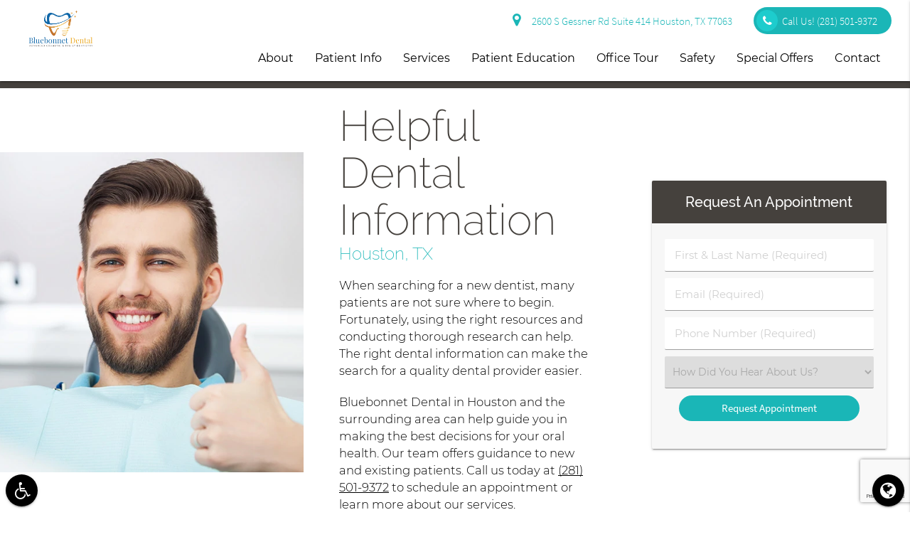

--- FILE ---
content_type: text/html; charset=utf-8
request_url: https://www.google.com/recaptcha/api2/anchor?ar=1&k=6Lcbmf8gAAAAALjH3u-62sWAtsBP5QA8EJQkbW4z&co=aHR0cHM6Ly9ibHVlYm9ubmV0ZGVudGFsLmNvbTo0NDM.&hl=en&v=PoyoqOPhxBO7pBk68S4YbpHZ&size=invisible&anchor-ms=20000&execute-ms=30000&cb=618iid8k0jk
body_size: 48580
content:
<!DOCTYPE HTML><html dir="ltr" lang="en"><head><meta http-equiv="Content-Type" content="text/html; charset=UTF-8">
<meta http-equiv="X-UA-Compatible" content="IE=edge">
<title>reCAPTCHA</title>
<style type="text/css">
/* cyrillic-ext */
@font-face {
  font-family: 'Roboto';
  font-style: normal;
  font-weight: 400;
  font-stretch: 100%;
  src: url(//fonts.gstatic.com/s/roboto/v48/KFO7CnqEu92Fr1ME7kSn66aGLdTylUAMa3GUBHMdazTgWw.woff2) format('woff2');
  unicode-range: U+0460-052F, U+1C80-1C8A, U+20B4, U+2DE0-2DFF, U+A640-A69F, U+FE2E-FE2F;
}
/* cyrillic */
@font-face {
  font-family: 'Roboto';
  font-style: normal;
  font-weight: 400;
  font-stretch: 100%;
  src: url(//fonts.gstatic.com/s/roboto/v48/KFO7CnqEu92Fr1ME7kSn66aGLdTylUAMa3iUBHMdazTgWw.woff2) format('woff2');
  unicode-range: U+0301, U+0400-045F, U+0490-0491, U+04B0-04B1, U+2116;
}
/* greek-ext */
@font-face {
  font-family: 'Roboto';
  font-style: normal;
  font-weight: 400;
  font-stretch: 100%;
  src: url(//fonts.gstatic.com/s/roboto/v48/KFO7CnqEu92Fr1ME7kSn66aGLdTylUAMa3CUBHMdazTgWw.woff2) format('woff2');
  unicode-range: U+1F00-1FFF;
}
/* greek */
@font-face {
  font-family: 'Roboto';
  font-style: normal;
  font-weight: 400;
  font-stretch: 100%;
  src: url(//fonts.gstatic.com/s/roboto/v48/KFO7CnqEu92Fr1ME7kSn66aGLdTylUAMa3-UBHMdazTgWw.woff2) format('woff2');
  unicode-range: U+0370-0377, U+037A-037F, U+0384-038A, U+038C, U+038E-03A1, U+03A3-03FF;
}
/* math */
@font-face {
  font-family: 'Roboto';
  font-style: normal;
  font-weight: 400;
  font-stretch: 100%;
  src: url(//fonts.gstatic.com/s/roboto/v48/KFO7CnqEu92Fr1ME7kSn66aGLdTylUAMawCUBHMdazTgWw.woff2) format('woff2');
  unicode-range: U+0302-0303, U+0305, U+0307-0308, U+0310, U+0312, U+0315, U+031A, U+0326-0327, U+032C, U+032F-0330, U+0332-0333, U+0338, U+033A, U+0346, U+034D, U+0391-03A1, U+03A3-03A9, U+03B1-03C9, U+03D1, U+03D5-03D6, U+03F0-03F1, U+03F4-03F5, U+2016-2017, U+2034-2038, U+203C, U+2040, U+2043, U+2047, U+2050, U+2057, U+205F, U+2070-2071, U+2074-208E, U+2090-209C, U+20D0-20DC, U+20E1, U+20E5-20EF, U+2100-2112, U+2114-2115, U+2117-2121, U+2123-214F, U+2190, U+2192, U+2194-21AE, U+21B0-21E5, U+21F1-21F2, U+21F4-2211, U+2213-2214, U+2216-22FF, U+2308-230B, U+2310, U+2319, U+231C-2321, U+2336-237A, U+237C, U+2395, U+239B-23B7, U+23D0, U+23DC-23E1, U+2474-2475, U+25AF, U+25B3, U+25B7, U+25BD, U+25C1, U+25CA, U+25CC, U+25FB, U+266D-266F, U+27C0-27FF, U+2900-2AFF, U+2B0E-2B11, U+2B30-2B4C, U+2BFE, U+3030, U+FF5B, U+FF5D, U+1D400-1D7FF, U+1EE00-1EEFF;
}
/* symbols */
@font-face {
  font-family: 'Roboto';
  font-style: normal;
  font-weight: 400;
  font-stretch: 100%;
  src: url(//fonts.gstatic.com/s/roboto/v48/KFO7CnqEu92Fr1ME7kSn66aGLdTylUAMaxKUBHMdazTgWw.woff2) format('woff2');
  unicode-range: U+0001-000C, U+000E-001F, U+007F-009F, U+20DD-20E0, U+20E2-20E4, U+2150-218F, U+2190, U+2192, U+2194-2199, U+21AF, U+21E6-21F0, U+21F3, U+2218-2219, U+2299, U+22C4-22C6, U+2300-243F, U+2440-244A, U+2460-24FF, U+25A0-27BF, U+2800-28FF, U+2921-2922, U+2981, U+29BF, U+29EB, U+2B00-2BFF, U+4DC0-4DFF, U+FFF9-FFFB, U+10140-1018E, U+10190-1019C, U+101A0, U+101D0-101FD, U+102E0-102FB, U+10E60-10E7E, U+1D2C0-1D2D3, U+1D2E0-1D37F, U+1F000-1F0FF, U+1F100-1F1AD, U+1F1E6-1F1FF, U+1F30D-1F30F, U+1F315, U+1F31C, U+1F31E, U+1F320-1F32C, U+1F336, U+1F378, U+1F37D, U+1F382, U+1F393-1F39F, U+1F3A7-1F3A8, U+1F3AC-1F3AF, U+1F3C2, U+1F3C4-1F3C6, U+1F3CA-1F3CE, U+1F3D4-1F3E0, U+1F3ED, U+1F3F1-1F3F3, U+1F3F5-1F3F7, U+1F408, U+1F415, U+1F41F, U+1F426, U+1F43F, U+1F441-1F442, U+1F444, U+1F446-1F449, U+1F44C-1F44E, U+1F453, U+1F46A, U+1F47D, U+1F4A3, U+1F4B0, U+1F4B3, U+1F4B9, U+1F4BB, U+1F4BF, U+1F4C8-1F4CB, U+1F4D6, U+1F4DA, U+1F4DF, U+1F4E3-1F4E6, U+1F4EA-1F4ED, U+1F4F7, U+1F4F9-1F4FB, U+1F4FD-1F4FE, U+1F503, U+1F507-1F50B, U+1F50D, U+1F512-1F513, U+1F53E-1F54A, U+1F54F-1F5FA, U+1F610, U+1F650-1F67F, U+1F687, U+1F68D, U+1F691, U+1F694, U+1F698, U+1F6AD, U+1F6B2, U+1F6B9-1F6BA, U+1F6BC, U+1F6C6-1F6CF, U+1F6D3-1F6D7, U+1F6E0-1F6EA, U+1F6F0-1F6F3, U+1F6F7-1F6FC, U+1F700-1F7FF, U+1F800-1F80B, U+1F810-1F847, U+1F850-1F859, U+1F860-1F887, U+1F890-1F8AD, U+1F8B0-1F8BB, U+1F8C0-1F8C1, U+1F900-1F90B, U+1F93B, U+1F946, U+1F984, U+1F996, U+1F9E9, U+1FA00-1FA6F, U+1FA70-1FA7C, U+1FA80-1FA89, U+1FA8F-1FAC6, U+1FACE-1FADC, U+1FADF-1FAE9, U+1FAF0-1FAF8, U+1FB00-1FBFF;
}
/* vietnamese */
@font-face {
  font-family: 'Roboto';
  font-style: normal;
  font-weight: 400;
  font-stretch: 100%;
  src: url(//fonts.gstatic.com/s/roboto/v48/KFO7CnqEu92Fr1ME7kSn66aGLdTylUAMa3OUBHMdazTgWw.woff2) format('woff2');
  unicode-range: U+0102-0103, U+0110-0111, U+0128-0129, U+0168-0169, U+01A0-01A1, U+01AF-01B0, U+0300-0301, U+0303-0304, U+0308-0309, U+0323, U+0329, U+1EA0-1EF9, U+20AB;
}
/* latin-ext */
@font-face {
  font-family: 'Roboto';
  font-style: normal;
  font-weight: 400;
  font-stretch: 100%;
  src: url(//fonts.gstatic.com/s/roboto/v48/KFO7CnqEu92Fr1ME7kSn66aGLdTylUAMa3KUBHMdazTgWw.woff2) format('woff2');
  unicode-range: U+0100-02BA, U+02BD-02C5, U+02C7-02CC, U+02CE-02D7, U+02DD-02FF, U+0304, U+0308, U+0329, U+1D00-1DBF, U+1E00-1E9F, U+1EF2-1EFF, U+2020, U+20A0-20AB, U+20AD-20C0, U+2113, U+2C60-2C7F, U+A720-A7FF;
}
/* latin */
@font-face {
  font-family: 'Roboto';
  font-style: normal;
  font-weight: 400;
  font-stretch: 100%;
  src: url(//fonts.gstatic.com/s/roboto/v48/KFO7CnqEu92Fr1ME7kSn66aGLdTylUAMa3yUBHMdazQ.woff2) format('woff2');
  unicode-range: U+0000-00FF, U+0131, U+0152-0153, U+02BB-02BC, U+02C6, U+02DA, U+02DC, U+0304, U+0308, U+0329, U+2000-206F, U+20AC, U+2122, U+2191, U+2193, U+2212, U+2215, U+FEFF, U+FFFD;
}
/* cyrillic-ext */
@font-face {
  font-family: 'Roboto';
  font-style: normal;
  font-weight: 500;
  font-stretch: 100%;
  src: url(//fonts.gstatic.com/s/roboto/v48/KFO7CnqEu92Fr1ME7kSn66aGLdTylUAMa3GUBHMdazTgWw.woff2) format('woff2');
  unicode-range: U+0460-052F, U+1C80-1C8A, U+20B4, U+2DE0-2DFF, U+A640-A69F, U+FE2E-FE2F;
}
/* cyrillic */
@font-face {
  font-family: 'Roboto';
  font-style: normal;
  font-weight: 500;
  font-stretch: 100%;
  src: url(//fonts.gstatic.com/s/roboto/v48/KFO7CnqEu92Fr1ME7kSn66aGLdTylUAMa3iUBHMdazTgWw.woff2) format('woff2');
  unicode-range: U+0301, U+0400-045F, U+0490-0491, U+04B0-04B1, U+2116;
}
/* greek-ext */
@font-face {
  font-family: 'Roboto';
  font-style: normal;
  font-weight: 500;
  font-stretch: 100%;
  src: url(//fonts.gstatic.com/s/roboto/v48/KFO7CnqEu92Fr1ME7kSn66aGLdTylUAMa3CUBHMdazTgWw.woff2) format('woff2');
  unicode-range: U+1F00-1FFF;
}
/* greek */
@font-face {
  font-family: 'Roboto';
  font-style: normal;
  font-weight: 500;
  font-stretch: 100%;
  src: url(//fonts.gstatic.com/s/roboto/v48/KFO7CnqEu92Fr1ME7kSn66aGLdTylUAMa3-UBHMdazTgWw.woff2) format('woff2');
  unicode-range: U+0370-0377, U+037A-037F, U+0384-038A, U+038C, U+038E-03A1, U+03A3-03FF;
}
/* math */
@font-face {
  font-family: 'Roboto';
  font-style: normal;
  font-weight: 500;
  font-stretch: 100%;
  src: url(//fonts.gstatic.com/s/roboto/v48/KFO7CnqEu92Fr1ME7kSn66aGLdTylUAMawCUBHMdazTgWw.woff2) format('woff2');
  unicode-range: U+0302-0303, U+0305, U+0307-0308, U+0310, U+0312, U+0315, U+031A, U+0326-0327, U+032C, U+032F-0330, U+0332-0333, U+0338, U+033A, U+0346, U+034D, U+0391-03A1, U+03A3-03A9, U+03B1-03C9, U+03D1, U+03D5-03D6, U+03F0-03F1, U+03F4-03F5, U+2016-2017, U+2034-2038, U+203C, U+2040, U+2043, U+2047, U+2050, U+2057, U+205F, U+2070-2071, U+2074-208E, U+2090-209C, U+20D0-20DC, U+20E1, U+20E5-20EF, U+2100-2112, U+2114-2115, U+2117-2121, U+2123-214F, U+2190, U+2192, U+2194-21AE, U+21B0-21E5, U+21F1-21F2, U+21F4-2211, U+2213-2214, U+2216-22FF, U+2308-230B, U+2310, U+2319, U+231C-2321, U+2336-237A, U+237C, U+2395, U+239B-23B7, U+23D0, U+23DC-23E1, U+2474-2475, U+25AF, U+25B3, U+25B7, U+25BD, U+25C1, U+25CA, U+25CC, U+25FB, U+266D-266F, U+27C0-27FF, U+2900-2AFF, U+2B0E-2B11, U+2B30-2B4C, U+2BFE, U+3030, U+FF5B, U+FF5D, U+1D400-1D7FF, U+1EE00-1EEFF;
}
/* symbols */
@font-face {
  font-family: 'Roboto';
  font-style: normal;
  font-weight: 500;
  font-stretch: 100%;
  src: url(//fonts.gstatic.com/s/roboto/v48/KFO7CnqEu92Fr1ME7kSn66aGLdTylUAMaxKUBHMdazTgWw.woff2) format('woff2');
  unicode-range: U+0001-000C, U+000E-001F, U+007F-009F, U+20DD-20E0, U+20E2-20E4, U+2150-218F, U+2190, U+2192, U+2194-2199, U+21AF, U+21E6-21F0, U+21F3, U+2218-2219, U+2299, U+22C4-22C6, U+2300-243F, U+2440-244A, U+2460-24FF, U+25A0-27BF, U+2800-28FF, U+2921-2922, U+2981, U+29BF, U+29EB, U+2B00-2BFF, U+4DC0-4DFF, U+FFF9-FFFB, U+10140-1018E, U+10190-1019C, U+101A0, U+101D0-101FD, U+102E0-102FB, U+10E60-10E7E, U+1D2C0-1D2D3, U+1D2E0-1D37F, U+1F000-1F0FF, U+1F100-1F1AD, U+1F1E6-1F1FF, U+1F30D-1F30F, U+1F315, U+1F31C, U+1F31E, U+1F320-1F32C, U+1F336, U+1F378, U+1F37D, U+1F382, U+1F393-1F39F, U+1F3A7-1F3A8, U+1F3AC-1F3AF, U+1F3C2, U+1F3C4-1F3C6, U+1F3CA-1F3CE, U+1F3D4-1F3E0, U+1F3ED, U+1F3F1-1F3F3, U+1F3F5-1F3F7, U+1F408, U+1F415, U+1F41F, U+1F426, U+1F43F, U+1F441-1F442, U+1F444, U+1F446-1F449, U+1F44C-1F44E, U+1F453, U+1F46A, U+1F47D, U+1F4A3, U+1F4B0, U+1F4B3, U+1F4B9, U+1F4BB, U+1F4BF, U+1F4C8-1F4CB, U+1F4D6, U+1F4DA, U+1F4DF, U+1F4E3-1F4E6, U+1F4EA-1F4ED, U+1F4F7, U+1F4F9-1F4FB, U+1F4FD-1F4FE, U+1F503, U+1F507-1F50B, U+1F50D, U+1F512-1F513, U+1F53E-1F54A, U+1F54F-1F5FA, U+1F610, U+1F650-1F67F, U+1F687, U+1F68D, U+1F691, U+1F694, U+1F698, U+1F6AD, U+1F6B2, U+1F6B9-1F6BA, U+1F6BC, U+1F6C6-1F6CF, U+1F6D3-1F6D7, U+1F6E0-1F6EA, U+1F6F0-1F6F3, U+1F6F7-1F6FC, U+1F700-1F7FF, U+1F800-1F80B, U+1F810-1F847, U+1F850-1F859, U+1F860-1F887, U+1F890-1F8AD, U+1F8B0-1F8BB, U+1F8C0-1F8C1, U+1F900-1F90B, U+1F93B, U+1F946, U+1F984, U+1F996, U+1F9E9, U+1FA00-1FA6F, U+1FA70-1FA7C, U+1FA80-1FA89, U+1FA8F-1FAC6, U+1FACE-1FADC, U+1FADF-1FAE9, U+1FAF0-1FAF8, U+1FB00-1FBFF;
}
/* vietnamese */
@font-face {
  font-family: 'Roboto';
  font-style: normal;
  font-weight: 500;
  font-stretch: 100%;
  src: url(//fonts.gstatic.com/s/roboto/v48/KFO7CnqEu92Fr1ME7kSn66aGLdTylUAMa3OUBHMdazTgWw.woff2) format('woff2');
  unicode-range: U+0102-0103, U+0110-0111, U+0128-0129, U+0168-0169, U+01A0-01A1, U+01AF-01B0, U+0300-0301, U+0303-0304, U+0308-0309, U+0323, U+0329, U+1EA0-1EF9, U+20AB;
}
/* latin-ext */
@font-face {
  font-family: 'Roboto';
  font-style: normal;
  font-weight: 500;
  font-stretch: 100%;
  src: url(//fonts.gstatic.com/s/roboto/v48/KFO7CnqEu92Fr1ME7kSn66aGLdTylUAMa3KUBHMdazTgWw.woff2) format('woff2');
  unicode-range: U+0100-02BA, U+02BD-02C5, U+02C7-02CC, U+02CE-02D7, U+02DD-02FF, U+0304, U+0308, U+0329, U+1D00-1DBF, U+1E00-1E9F, U+1EF2-1EFF, U+2020, U+20A0-20AB, U+20AD-20C0, U+2113, U+2C60-2C7F, U+A720-A7FF;
}
/* latin */
@font-face {
  font-family: 'Roboto';
  font-style: normal;
  font-weight: 500;
  font-stretch: 100%;
  src: url(//fonts.gstatic.com/s/roboto/v48/KFO7CnqEu92Fr1ME7kSn66aGLdTylUAMa3yUBHMdazQ.woff2) format('woff2');
  unicode-range: U+0000-00FF, U+0131, U+0152-0153, U+02BB-02BC, U+02C6, U+02DA, U+02DC, U+0304, U+0308, U+0329, U+2000-206F, U+20AC, U+2122, U+2191, U+2193, U+2212, U+2215, U+FEFF, U+FFFD;
}
/* cyrillic-ext */
@font-face {
  font-family: 'Roboto';
  font-style: normal;
  font-weight: 900;
  font-stretch: 100%;
  src: url(//fonts.gstatic.com/s/roboto/v48/KFO7CnqEu92Fr1ME7kSn66aGLdTylUAMa3GUBHMdazTgWw.woff2) format('woff2');
  unicode-range: U+0460-052F, U+1C80-1C8A, U+20B4, U+2DE0-2DFF, U+A640-A69F, U+FE2E-FE2F;
}
/* cyrillic */
@font-face {
  font-family: 'Roboto';
  font-style: normal;
  font-weight: 900;
  font-stretch: 100%;
  src: url(//fonts.gstatic.com/s/roboto/v48/KFO7CnqEu92Fr1ME7kSn66aGLdTylUAMa3iUBHMdazTgWw.woff2) format('woff2');
  unicode-range: U+0301, U+0400-045F, U+0490-0491, U+04B0-04B1, U+2116;
}
/* greek-ext */
@font-face {
  font-family: 'Roboto';
  font-style: normal;
  font-weight: 900;
  font-stretch: 100%;
  src: url(//fonts.gstatic.com/s/roboto/v48/KFO7CnqEu92Fr1ME7kSn66aGLdTylUAMa3CUBHMdazTgWw.woff2) format('woff2');
  unicode-range: U+1F00-1FFF;
}
/* greek */
@font-face {
  font-family: 'Roboto';
  font-style: normal;
  font-weight: 900;
  font-stretch: 100%;
  src: url(//fonts.gstatic.com/s/roboto/v48/KFO7CnqEu92Fr1ME7kSn66aGLdTylUAMa3-UBHMdazTgWw.woff2) format('woff2');
  unicode-range: U+0370-0377, U+037A-037F, U+0384-038A, U+038C, U+038E-03A1, U+03A3-03FF;
}
/* math */
@font-face {
  font-family: 'Roboto';
  font-style: normal;
  font-weight: 900;
  font-stretch: 100%;
  src: url(//fonts.gstatic.com/s/roboto/v48/KFO7CnqEu92Fr1ME7kSn66aGLdTylUAMawCUBHMdazTgWw.woff2) format('woff2');
  unicode-range: U+0302-0303, U+0305, U+0307-0308, U+0310, U+0312, U+0315, U+031A, U+0326-0327, U+032C, U+032F-0330, U+0332-0333, U+0338, U+033A, U+0346, U+034D, U+0391-03A1, U+03A3-03A9, U+03B1-03C9, U+03D1, U+03D5-03D6, U+03F0-03F1, U+03F4-03F5, U+2016-2017, U+2034-2038, U+203C, U+2040, U+2043, U+2047, U+2050, U+2057, U+205F, U+2070-2071, U+2074-208E, U+2090-209C, U+20D0-20DC, U+20E1, U+20E5-20EF, U+2100-2112, U+2114-2115, U+2117-2121, U+2123-214F, U+2190, U+2192, U+2194-21AE, U+21B0-21E5, U+21F1-21F2, U+21F4-2211, U+2213-2214, U+2216-22FF, U+2308-230B, U+2310, U+2319, U+231C-2321, U+2336-237A, U+237C, U+2395, U+239B-23B7, U+23D0, U+23DC-23E1, U+2474-2475, U+25AF, U+25B3, U+25B7, U+25BD, U+25C1, U+25CA, U+25CC, U+25FB, U+266D-266F, U+27C0-27FF, U+2900-2AFF, U+2B0E-2B11, U+2B30-2B4C, U+2BFE, U+3030, U+FF5B, U+FF5D, U+1D400-1D7FF, U+1EE00-1EEFF;
}
/* symbols */
@font-face {
  font-family: 'Roboto';
  font-style: normal;
  font-weight: 900;
  font-stretch: 100%;
  src: url(//fonts.gstatic.com/s/roboto/v48/KFO7CnqEu92Fr1ME7kSn66aGLdTylUAMaxKUBHMdazTgWw.woff2) format('woff2');
  unicode-range: U+0001-000C, U+000E-001F, U+007F-009F, U+20DD-20E0, U+20E2-20E4, U+2150-218F, U+2190, U+2192, U+2194-2199, U+21AF, U+21E6-21F0, U+21F3, U+2218-2219, U+2299, U+22C4-22C6, U+2300-243F, U+2440-244A, U+2460-24FF, U+25A0-27BF, U+2800-28FF, U+2921-2922, U+2981, U+29BF, U+29EB, U+2B00-2BFF, U+4DC0-4DFF, U+FFF9-FFFB, U+10140-1018E, U+10190-1019C, U+101A0, U+101D0-101FD, U+102E0-102FB, U+10E60-10E7E, U+1D2C0-1D2D3, U+1D2E0-1D37F, U+1F000-1F0FF, U+1F100-1F1AD, U+1F1E6-1F1FF, U+1F30D-1F30F, U+1F315, U+1F31C, U+1F31E, U+1F320-1F32C, U+1F336, U+1F378, U+1F37D, U+1F382, U+1F393-1F39F, U+1F3A7-1F3A8, U+1F3AC-1F3AF, U+1F3C2, U+1F3C4-1F3C6, U+1F3CA-1F3CE, U+1F3D4-1F3E0, U+1F3ED, U+1F3F1-1F3F3, U+1F3F5-1F3F7, U+1F408, U+1F415, U+1F41F, U+1F426, U+1F43F, U+1F441-1F442, U+1F444, U+1F446-1F449, U+1F44C-1F44E, U+1F453, U+1F46A, U+1F47D, U+1F4A3, U+1F4B0, U+1F4B3, U+1F4B9, U+1F4BB, U+1F4BF, U+1F4C8-1F4CB, U+1F4D6, U+1F4DA, U+1F4DF, U+1F4E3-1F4E6, U+1F4EA-1F4ED, U+1F4F7, U+1F4F9-1F4FB, U+1F4FD-1F4FE, U+1F503, U+1F507-1F50B, U+1F50D, U+1F512-1F513, U+1F53E-1F54A, U+1F54F-1F5FA, U+1F610, U+1F650-1F67F, U+1F687, U+1F68D, U+1F691, U+1F694, U+1F698, U+1F6AD, U+1F6B2, U+1F6B9-1F6BA, U+1F6BC, U+1F6C6-1F6CF, U+1F6D3-1F6D7, U+1F6E0-1F6EA, U+1F6F0-1F6F3, U+1F6F7-1F6FC, U+1F700-1F7FF, U+1F800-1F80B, U+1F810-1F847, U+1F850-1F859, U+1F860-1F887, U+1F890-1F8AD, U+1F8B0-1F8BB, U+1F8C0-1F8C1, U+1F900-1F90B, U+1F93B, U+1F946, U+1F984, U+1F996, U+1F9E9, U+1FA00-1FA6F, U+1FA70-1FA7C, U+1FA80-1FA89, U+1FA8F-1FAC6, U+1FACE-1FADC, U+1FADF-1FAE9, U+1FAF0-1FAF8, U+1FB00-1FBFF;
}
/* vietnamese */
@font-face {
  font-family: 'Roboto';
  font-style: normal;
  font-weight: 900;
  font-stretch: 100%;
  src: url(//fonts.gstatic.com/s/roboto/v48/KFO7CnqEu92Fr1ME7kSn66aGLdTylUAMa3OUBHMdazTgWw.woff2) format('woff2');
  unicode-range: U+0102-0103, U+0110-0111, U+0128-0129, U+0168-0169, U+01A0-01A1, U+01AF-01B0, U+0300-0301, U+0303-0304, U+0308-0309, U+0323, U+0329, U+1EA0-1EF9, U+20AB;
}
/* latin-ext */
@font-face {
  font-family: 'Roboto';
  font-style: normal;
  font-weight: 900;
  font-stretch: 100%;
  src: url(//fonts.gstatic.com/s/roboto/v48/KFO7CnqEu92Fr1ME7kSn66aGLdTylUAMa3KUBHMdazTgWw.woff2) format('woff2');
  unicode-range: U+0100-02BA, U+02BD-02C5, U+02C7-02CC, U+02CE-02D7, U+02DD-02FF, U+0304, U+0308, U+0329, U+1D00-1DBF, U+1E00-1E9F, U+1EF2-1EFF, U+2020, U+20A0-20AB, U+20AD-20C0, U+2113, U+2C60-2C7F, U+A720-A7FF;
}
/* latin */
@font-face {
  font-family: 'Roboto';
  font-style: normal;
  font-weight: 900;
  font-stretch: 100%;
  src: url(//fonts.gstatic.com/s/roboto/v48/KFO7CnqEu92Fr1ME7kSn66aGLdTylUAMa3yUBHMdazQ.woff2) format('woff2');
  unicode-range: U+0000-00FF, U+0131, U+0152-0153, U+02BB-02BC, U+02C6, U+02DA, U+02DC, U+0304, U+0308, U+0329, U+2000-206F, U+20AC, U+2122, U+2191, U+2193, U+2212, U+2215, U+FEFF, U+FFFD;
}

</style>
<link rel="stylesheet" type="text/css" href="https://www.gstatic.com/recaptcha/releases/PoyoqOPhxBO7pBk68S4YbpHZ/styles__ltr.css">
<script nonce="EjWyOcmGkerDtS9l6Jt4Tg" type="text/javascript">window['__recaptcha_api'] = 'https://www.google.com/recaptcha/api2/';</script>
<script type="text/javascript" src="https://www.gstatic.com/recaptcha/releases/PoyoqOPhxBO7pBk68S4YbpHZ/recaptcha__en.js" nonce="EjWyOcmGkerDtS9l6Jt4Tg">
      
    </script></head>
<body><div id="rc-anchor-alert" class="rc-anchor-alert"></div>
<input type="hidden" id="recaptcha-token" value="[base64]">
<script type="text/javascript" nonce="EjWyOcmGkerDtS9l6Jt4Tg">
      recaptcha.anchor.Main.init("[\x22ainput\x22,[\x22bgdata\x22,\x22\x22,\[base64]/[base64]/[base64]/[base64]/[base64]/[base64]/[base64]/[base64]/[base64]/[base64]\\u003d\x22,\[base64]\x22,\[base64]/DusKRw4gxaD1zwpJ+JwbCuy3CpBnClDJuw6QdXMKFwr3Dsi9ywr9kO27DsSrClMKbA0FHw5QTRMKRwqkqVMKXw54MF2DClVTDrCVXwqnDuMKdw7k8w5d/AxvDvMOVw4/DrQMRwprCji/DvMOEPndWw7drIsOww5VtBMO1U8K1VsKFwo3Cp8KpwoIeIMKAw74fFxXCpCITNH/[base64]/w7tywoLCoAHCrMK2w4kywrZ1KcONOzvCoClcwonCqMOiwp3CqD7Cg1UgWsKpcMKOHsO9Z8KiEVHCjjUpJzs/UXjDni9IwpLCnsOVU8Knw7oxTsOYJsKsHcKDXmhWXzRyDTHDoFw3wqB5w5vDukV6SsKXw4nDtcO3IcKow5xHP1EHP8Ohwo/ClDbDui7ChMOUZ1NBwpsDwoZnUcKYaj7ChcOAw67CkSfCuVp0w63DqlnDhSnCpQVBwojDscO4wqk+w6cVacKrJnrCu8KgDsOxwp3Dmj0Awo/Dq8KfETklSsOxNEQpUMONQ2vDh8Kdw6XDmHtAFhQew4rCpsOHw5RgwrnDukrCoRtLw6zCrgNOwqgGaTs1YE/CncKvw5/CpcKKw6I/ET/Ctytowr1xAMKoR8KlwpzCnzAVfBrCv37Duk0Xw7k9w6jDjDt2VmVBO8KHw5Rcw4BwwoYIw7TDsRTCvQXCpcKEwr/DuDILdsKdwrHDgQktVsOlw57DoMKtw5/DsmvCgmdEWMODG8K3NcKBw5nDj8KMKhdowrTCs8OhZmgdN8KBKBPDuz8jwqxncm5Ad8OpRW3DtGvCusOAMMO3ZxXChHgmQcKjfMOXw7nCmHRtU8OowprCh8KKw7fDoAtGw496E8KIw6gTK0/[base64]/DgW4kw5w+w7nDhcKdHXfCmFLDqcKLeMKiPcOPw4BsA8OYB8KEX3bDiQRxFMOKwr7CvQ4sw5HDusOKWsKdeMK5NWl1w6x0w41dw60KKy8hS2LClRLCvsOSVxUVw5rCmsOvwq7CqwlYw6MNwqLDlj7DuhA3wq/CjMOtE8OtEcKLw4FSIsOqw44bw6XDscO0dAREY8OeMsKiwpPDgH0kw6Y0wpHCrGPDpHpvWMKLw5Eiwo0COV3DpsOGc0HCvlx/Y8KPPHvDv1rCmyrDmAxPO8KbdMKww7XDvcOmw6LDk8K3AsKnw7bClE/[base64]/WiYcw7rDiW9IGsKmw6kDHcKaZEzClwnCpV7CgWc2ARjDscOIwpVoBcOQORzCg8KQPl1ewrTDuMKuwpLDrkrDrU94w4ADXsK7F8OsQxUBwqnClS/DvsOdEGTDoEVdwovDl8KEwrYkD8OOU2DCt8KaSUrCsEFXdcOLDsKmwqbDnMK2S8KGHcOrA1ZlwpTCrMK4wqXCq8KOGS7DiMOow7JZA8Ktw5TDg8KAw7BUHCPCnMK0JyoHeyDDsMOlw5bCscKcTmwsXsO2N8OgwrU6wqk6VX7Dq8OAwpsGwrzChE/DjE/Di8KtXcK2TD0xLMOPwqhDwp7DpmHDrcK6dsO1STfDp8KGRsKWw78KfxQ3IkpMRsOlQlDCm8OhUMOaw5HDn8OREcO3w5hqwqTCkcKvw7MWw65vI8O/[base64]/Cg2DDtTFGw4nCnsK3FsKBworCscOMwo1awrZ2OcOeVcKBJsO7wobCrsK2w7PDpW7CvQjDnsOeYsKRw4DCoMKkQMOCwq94WxbCp0jDnW8Mw6rCvitDw4nDrMOvDMKPXMOjaHrDqC7CgcK+DMKRwocsw5LCrcKMw5HDiQo3A8OHCHfCqU/CuVTCqmvDjHEKwrU/QsKzw47DqcKYwrhuSBDCvhdkNUPDgcOeLcK0QBl4w5IyZcOsUsONwrTDicKqECvDqsO8wpDDkyo8w6LCrcKbSsOhZsODAWLCpcO9d8KCegQew609woXCkcK/BcOgPcOfwqvCryXDgXsBw7zDkD7DiTl5wqrCi1MXw6RMA3szw6lcw64TABzDgA/Ct8O+w5/Dvn3Ch8KMGcOALGc2GsKrP8O+wrbCtnrCr8O9ZcKKFQTDgMKZwovDo8OqPBfCnMK5fsKXwocfwo3Dq8OBw4DCg8ONQi3CmgfCncKuwq4cwoXCvsOxZDEPUi5jwp/CmGZMAwXCn3ZJwpfDjsKww688EMOsw4QcwrpNwpQFaX7CisK0wop7KsKQwpUjH8KHwpZSw4nCkX1iZsKmwo3CrcKOw4d2w7XCvCvDnF5dAioEdFfDjMK8w4BJTFJCw6/Dl8K3w7XCvEPCp8O8Gk8awq3DgE8eAcKUwpXDsMOCacOWBcOFwprDl25EEVXCkgHDo8O/[base64]/[base64]/[base64]/w68Sa8OmQ1/CisOsLWJ7wrTDgEDCqMKYfMKzfGAvMTXDvsKaw6XDt1DDpCLDscO6w6sSIMKowq/Cmj3CuAEtw7VwJ8Kdw7/Cn8KKw5vCs8OgZS/DvMODHDXCiBdHGsKAw68lN35zCAMRw5dnw5cYTV43wq/DusOgTVXCtSZBeMOMaADDgcKJZ8OFwqoGNFbDk8KRWmjCm8KnWHVzf8KbD8KgFsOrw7DCusOOwoh6RMO3WcKVwpwNKUvDmsKMaETDqz1KwrM7w65ADlfCj19ZwqoMdRXCkiXCmsOmwqkxw45GL8OlJMKWV8OtRMO5w6bDtsOlw4bDoE1Ew6p/F25AcxAdC8K+YcKGa8K1XMOIWC42wrgCwrHCosKfE8OPV8OlwrhOMsOmwqofw4XCuMKcwrVVw7oVw7LDgwBgWC3DjMKIRMK3wr/CoMKCMsKlfsOQL0bDp8K3w57CpixSw5LDh8KyCcOEw7t0JMOzw5DCtzJmYEY9w6pgb0rDiw48w4HCj8KnwocOwoXDkMOVw4rCncK0KUbCvEfCmCXDh8KEw7BCW8KKBsK6wqpjYEjCh2rCklE2wqZrPDjCgsK/w7vDthIrNyJNwrFgwpBjwqFKYzLCuGzDv0J1wo5Gw6kvw6FUw7rDjlXDsMKCwrPCoMKrWxgewo/Dn0rDl8KQwrjDtRLCvkxsfWZNw4nDnzrDnSBcAMOcc8O3w6seEsOlwpjCscKUBMOLc1xyNyg6ZsK8VcKswql+FUPCisO4wrkwLwgbwoQCbwDCqEPDtXcnw6nCg8KQVgnCjjwjf8OVO8ONw7/[base64]/ChnzCqx15KxbDqMKxwpgawoMJI8Kew4TCjMKPwprDq8Odw6zClsKNIMO5wrvCuTvDpsKjw6YJWMKKOUswwozCrMOzw7PCoibDm0Vyw5HDoXU5w6YZw4bChcK4aAnCgsO0woFSwonCnjYMYxnDiV7Dv8KlwqjCh8KrM8Opw7FEPsKfw6rDi8OUGR7DsnbDrnVIwovCgD/CosO8FBIfKVzCh8OPRsK/dyvCnyzCvcOewpMXwofDtwzDvmBOw67DozrCuTfDmsKQX8KSwovDuVoYOnbDtWgfIMOoYMOOCngoHFfCpk0CTALCjjsFw5tUwpLCpcOWZsOrwpLCq8OVwpbCmlJzLMKkZEbCqiYfwonCnsK0UmQcNsODw6Rgw4wSCXXDpcK0WcKnbVzCqx/[base64]/DgMOSU8KfwqomwpnCh8KDYsO2TMKPwoV4RFHDoUB7e8OpS8OJH8K2wr0BKWPCrcOhRcKsw7/Dl8O0wpILCwF7w4vCusKkO8Ozwq0QelbDkinCr8O8bcOQKG8Qw6fDjcKkw4MAX8ODwrJiM8Kvw6NHIMKew6tse8K4bxQcwrJ4w4XCs8OIwqzCkMK6S8O3wqXCmlthw4fDlCjCn8K5JsKqa8O7w4wrEMKaXMKqw6kFZMOVw5XDv8KKWmwLw5ZiVsOjw5FMw5txw6/DmjDCgC3ChcK/wqHDmcKQwqrCiHnCjcKMw7fCtcOZUMO6V0svJUthBVbDkX84w6TCoHTCucOHZgcSd8KNSQXDnh7Dk03CusOeKsKpVATDsMKTXiDDhMO/KsOQd2XCsFrCoCzCsxUiUMOpwq4+w4jCh8K2woHCrF7CsQhGKR5fFExGFcKDAwFZw6nDvsKQSQM1AMOqAgJdwrfDjsORwqF3w6TCu3jCsgDCmcKQWEHDulNjPEVdY3w3w5xOw7zDtWDCu8OJwq7CoxUhwobCpk0nw5PCnDYtL1/ChXzDrMKww7Mjw4DCr8K5w6bDo8KSwrNPeC8bDsKOI2cIwovDgcO4OcOmecOUIMKKwrDDuBAye8O7UsO1wqVuw6XDnjPDrzXDtMK/w5zCi1Fca8KBHhlSIzvDlMOTwqUQw7XCmMKDCEzCtycmIcKSw5pNw7hhwrhdw5DCosKUVgjDrMK+wr/Ck1HCrsKURMKswpxKw73ColfCr8KUJsK5T1UDOsKSwpXCnGBwXsO8R8OLwqA+YcO/IFIZFcOzPMOxwpbDn31oPVlKw53DmMKkSXLDt8KOwrnDnkDCsz7DqSjCtCAew5/[base64]/[base64]/CisOLwojDpA4KwpMIw6c1V8KSBcKOwr/CozRxw4duw6rDszh2wp3DvcK8BAzCvsOsfMOyWhw8GXnCqCNfwrrDmsOCWsOQwqbCksOxAwwcwoJIwrwPL8OHEsKGJRkdDsO0VmcQw59TDMO9w6HCvlMKT8KVZMOTLsKBw7MZwo5mwrvDgsK3w7rDuSgTal3Cq8Ozw6tzw7giOibDjgHDgcOmEULDh8K2wp/CvMKaw4DDtQwjU3ARw6V9wrHCksKNwrYUDMOAw5PDqDlZwrjDikXDuDPDvsKfw7cKw6s+e2QrwqMtGsOJw4EdYWHCjRXCjUJDw6RfwqdkCkrDlwLDiMKDwoEiB8KGwqvCnMOJYiYPw6VfaQEew5QLJ8K2w7QlwqVCwrZ0X8KkDMOzwqU6UBZxJk/[base64]/CoFUwQwlrHTfDkcOSw6rDp8KWw6lYRMOFd3UswrDCkRZQw6fCssKuF3HCp8Kywq4BfUbCswAIw71swpvDhV8STsKqaxlAwqkKGsK/w7IAw5xRBsO7U8ONwrNyLyPCuXjCr8OUdMK1BsKnGsKjw7nCtsKkwp84w5XDk0EKw7PDijXCmmlSw400L8KSIC7CgMO5woXDkMO/fsKhTcKaF08ew5hkwqk3PMKUw5jDkUDDih10BsK7C8KkwqPClsKrwoPCpcOnwr7Ct8KCcMOpIwEsMcKHLG3DksOpw7YJfzsTCW7DssK4w5/DhDRNw61gw4UPYQLCrsOuw5DDmMKnwqFFFMKdwqnDglfDj8KLGhYjwofDpXApRMOvw7Qxw4chE8KrXglsbXR4wohvw53DvzUhw67DisKvLDnDlsO9w5jDsMOawqPCksKSwpNwwrNAw6XDgFhCwrHCgXgrw77Di8KGwoZhw4vCoRw5w7DCt3/Ch8KGwqA9w4sYdcOeLw1MwrfDqx3DuXXDmxvDmW7CvMKdDB1BwrUqwp3CngbCssOqw700wr5TLsOvwr/DmsK6woPCgTh3wqDDhMOzSiAqwoDCtD53aksvw5fCkUwOD2jCjXnCoWzCm8O7wozDi2rDnGbDkMKUPQlRwqfDiMKCwovDhMKOAcKewrMuECTDnA82wq3Dh2oEe8K5dsK9WSPCusKlJsO4DsKWwoFGw43CmmHCtsKBfcOuZMODwowPL8Kiw4Bzwp/[base64]/FX7DhMORwofCgMO+wqTCsjrCgibCvcOdw4/DrsKTw5sKwrNYMcOQwoQJw5ZSRMKGwpMQQcOIw6hJcMKYwp1gw6dJw77CkQXDliXCvXPCrMOXN8Kaw5JgwrLDssOYMMOBBhwWCMK2RCFYbMOpMMKyFcOpd8KCw4DDmnPDi8KYw4HCuyLDvy1Tdz/CqjQaw6xZw7M5wobClB3DhAjDmMK9FMOwwrBKwo3CrcK9w7/[base64]/XEXCiSXCt8KVJcO8wrbDtyUscB4XwrLDncK9w5TDisOOw5/CkcKUSglXw6LDj1DDg8KywrQCbVrChsOQCgl+wqnCuMKXw4Q8w5nChDMuw6sgwoJGSkfDoSgDw7TDmsOfL8KOw41GNiM1IAfDk8OGC0vCgsOIHXB3w6DCsGJqw6rDgsOuccOew5jCt8OSdWQmBMOCwpAWBsOgRlcpOcOpw6TCo8OKw67DqcKMYsKdwrIENMKQwrPCuD/DhcO5ZmnDqyY1wrxnwqHCkMOKwqd0YU3Dt8O/LihsGlJQwp/DiGN0w5/CscKtVsOHUVBZw48WNcKUw5vCtsOUwpbCicOmT1pUCgJtPGU2wprDr1VsI8OOwoIhwq1kNsKjSMK+JsKnw5jDtMKoC8OFwpvCo8KCw4s8w6szw40YUsKBSh13w6HDpMKVwo7Dm8Ouw5jDpFnCkCzDmMODw6Qbwp/DlcKQXcO6w5x3SsKDwqTCvBxmD8KGwqBow5cxwoPDocKPwoFnCcKPXcKnw4XDvX7CljnDlUQnGnssAC7DhMKSGcOHPGpRaVXDrC47LCIFw68XLEjDjgQ9IgrCjgxvw5tewp59NsKXYMKJw5DDicOoGsKMw7EuSRg3SsOMw6TDtMK3w7tYw7d9wo/[base64]/DmcK/w5bDs8OJw7PCr2gROsKow7/DqsK4cWghwofDnmFDw5zDm0VVw7vChsOaBGTDvm7CiMKcKkdww6vCsMOjw6JywpzCnMOaw7pGw7TClMOHLFJfdC9QKMKGwq/[base64]/Cq8KGw73Dpy9Gwrogw4PCn8Orwq8GV8Kpw4zCph7Djl/DnsKiwrZPdsKzw7tUw67DlsKywqvCiDLCpgQrI8OxwppbasObSsOwSG90Z3N4w67DsMKqVhUAVcOgwoUMw5QhwpM7OC97YBgmNMKke8Oiwo/DlMKMwrHCtD/Dh8OEF8KJLsK5A8KPw6/Dg8K0w57CnTTCnSw2ZmJQSQzDqsKcccKgDsKdAsOkwos/BGR6dljCmA/Ch39+wqfDuFFOe8Kjwr/DpMOowr5xw4BlwqbDrsKIwpzCtcOmNcOXw7vCj8OVw7QncDjCuMKEw5jCjcO5Fk3DmcOTwoXDnsKkORLDrEEqwqF0ZsO8wrLDnz5dwrwIcMOZWyAJeXFXwqrDm3MtCMKVScKcKF4xUn8UP8OHw67DncKJf8KTBAFqGmbCuSILeRPChsK1wrTCjRvDnUTDssORwprCqx/DiwHCg8KXFMKpNcKtwoXCp8OUGsKQeMOFw5jCvTHCp2HCtFkQw6zCtsO3CSxxwrHDkjB8w7kkw4F9wrs2IXM/[base64]/BHs6w7fCqTVmC8OFwo3DkMO+wpHClH/[base64]/[base64]/DmMKzw6FEwr3CsMOteMKoOsOWw7wSwrQfwqINIkzDvsOhR8OgwokWw45KwrEZKG9gwo9Yw4tUCsOPGHkfwrXDu8Odw5nDk8KcNC3DjivDtCHDv0HCn8KzPcOSFSrDiMOIK8Kaw7NgMBPDjRjDjEXCthA/[base64]/[base64]/NMKHez3DuzHDlDnCh8KMVsKzw7LDq8OHfgXCicKcw64PAcKXw6jDkljDq8KhNGnCiknCi1zDh2fCjcKdw7B6wrXDvz/[base64]/wobCucObeSzDlcKkw73CqxvDhcKBE8Ktw73CucOEwrDCkhYnG8K/S3J1wr9owrB4wooDw7dFw4XDjUERO8OZwq1pw5N5JXZSwo/DjT3DmMKMwobCkQXDkcOyw4XDsMOgQ2ltZkpMbkQPK8OSw6rDt8Kzw65EMkVKO8Kuwp8oSG3DrktqXl3CvgVwNXFxwqfCvMOwIWNew5BEw6NLwqbDrFPDlcOZNUzCncK1wqZiwo1EwqAiw6HCsVJIO8KRRcKgwqMew7MTBMKfZXIrZ1XCji/CrsO8w73DvmF1w5zCr2HDv8KKFFfCr8OAJMOlw7U4BVnCgUMPXG/DucKKecOxwoolwo18ATU+w7PCrMKcGMKhw5RFw4/CiMOhTcKkdD0pwogidsKhwpbCqyjCrcOKacOAfEDDmVwtGsOswr5Yw43DoMOFL3d/KH11wqRTwpwXO8Kdw6ocwo3DtGFYwrrCnkhvwr7CgBdqSsOjw7jDncKUw43Dvjx9DVDCm8OoXjZLXsKxPBzCuV7CksOCRFjCgy9OJ3vDtRDDicOdwrLDt8OHK07CsgIOwqjDlSkFw6jCmMKIwq1BwozDvC1aey/DssK8w49bD8OcworDuQvDr8OiAz7Cl2dXwqPChMKbwq0GwqI6OsOCA2lpDcKUwqlXOcOfTsO8w7nCusOtw5PCoQhUIMOSMsKyVkTChHplw5oBw4w6HcOpwqDChizCkE5MS8KVa8Krwow/[base64]/CWDDlcKOw4DCqMK5eMOBwrdAXhPCrFLCnMKlFcOpw73DgsKrw6fCgcO/wo3CnUdHwrcIXk/CgSt9WnfDtBfDrcK9w77DpjA6wpw0woAxw4MqFMKAEsO6QAbDqsKlwrBrCTVNf8OcJD4GScOJw5tHacKvesO5c8KCKQXDiHwvbcK3w7EawrPDkMKew7bDk8KVRHwiwqhAYsO0w6DDg8OMHMObBMOVw5lbwpgWw57DsnHDvMKwPVZFK2nDhTjCi2oNNHhxRyTDvDrDgA/Do8ODfFUeWsKNw7TDvUHDr0LDgMKIwrrDoMKYwp4Xwox+K3jCp3vCnzrCohHDgVfDmMOZZ8KiCsKew4TDojotRHPDusOnwpB9wrhTb2nDqj9hAAtUw6BiG0B8w5Uhw7vCkMOZwpJEacKIwqZgEkNJcEvDscKHacOUW8OlRABjwq5UC8KiRHthwoITw5Q9w6/[base64]/w6pCw5BkGnwaA1XCoRLDo0HDgGvDl8KObMOlZ8OFBm7DicOGUCjDgihBSHvDncK1LMKywrUsM3UDGcONS8KVw7MsWMKxw7nDnQwPMgXCrw9dw7UZwoHCsQ3DsypEw7NKwp/[base64]/YcKGw5lqDsKACcKaFFvDr8Ove8KKw73CjsKkOEAUwqF8woHDikN5wpnDvBptwrHCgMKHO2AqDQUDU8OXSn/CljB8RgxWOjzClw3ChcOvOUEnw4V0NMOkD8KxQcOLwqJhw6bDpHUfHCjCohl9az1Sw4IPMAnDicOrBlvCnlVOwqERJQEfw63DhMKRw6LDjcODwo5bwonCk1tmw5/Dq8Klw7TDkMORGgRZGcKzZR/ClcOOesKtIQHCoAIIw6bCh8Oww4jDssKLw7EnIcObHD7CucOAwro3wrbDvCnCqcKcW8ODKsKef8KcYVVgw6RJBMKaCEnDicOaYjPDrUfDlW9sdsOew6pRwoR9wpkLw7VMwpcxw4V0fg8EwoRMw79qTk/[base64]/Dqj9owpzDhsKtw5cdEsO0w73CpcKfw6l2c8KQwo/DpcKcacOQQ8OJw7pHFAltwrvDqXrDvsOCXcKCw4AowotdWsKleMOiwoZgw5oEEFLDgzNxwpbDjV4wwqYABh7DmMKjw4/CsQDCsDZkPcOFCCXDucOYwp/Cr8KlwpvCkXBDDsKow5N0UhfClcKTw4VcIUsKwp3Cr8KoLMOhw71CQibCv8Kdwrcbw6cQRsOGwoTCvMO8wqfDtsK4UGXDuSUDTw7CmE1eR2lAIsOwwrYuXcKAFMKDTcOxwp0ddMKbwqETOMKxWcK6VUAKw4zCqcKITsO6cR8bTMOIQ8Oxw4bCnwIYbiZiw4FSwq/CpcK7w68JAMOdFMO1w4cbw7zCjsOwwrd+VsOXXsKFL0nCpsK3w5wew69gJG4geMK3wrFnw6wrwpVQVcKzwot1wpZvAcKqOcK2w4FDwrbCsH7DkMKNw5vDtcKxIjZnKsOALS/[base64]/Dn8OYTS1Wwr/[base64]/[base64]/XMO7w6LDrkLCjCEBwowBw5Y+E8KUdUBrwoXDocKOHSFIw688w5bDlhl6w7PCljgQXA/ClQhDO8K7w5fCh0chD8KFamAYScO/GjQDw4DCp8OvCTXDqcOzwqPDvi4iwqDDrMO3w6w/w77Dl8OaIcKVMjttwo7Cn3nDm3UYwoTCvTVGwrrDk8KaeVQ7KsOMGBZFWXbDpcK9UcKqwqzDjMORd1MbwqNuB8KofMOJCsODKcOWEcOVwojDrMOFAF/CphYGw6zCvcK/dMKhwpkvw6DDvsOleTU3RMOlw6PCmcOlWiIAWMOWwqVZwrbCrinCvsK/wr5bY8KIfcKjOMKmwrfCnMOeX2pgw7szw7Mhwr7Cj0zCmsK4EcO+wrjDsCQcwo9DwqhFwqhxwpPDiV3Dp0jCn3R0w6PCpMOTwozDl1PCscOGw7jDp1nDjR/CvDzCksOFU1HDsRzDoMOLwrHCsMKSC8KGasKKD8ObA8OSw4rClMO8wonCmGIYN34lanJAVsKnB8Ovw5rDo8OtwohjwovDs3AZM8KeVw5rPMKBcm5Vw54Rwqw7GMKBV8O1FsK/T8OCBcKOwokIZFvCr8O0w5cPWsKswrVHw7jCv1vCisOzw6LCk8KHw5DDpMKrw5Yzwo8Hd8OJw4RUXAnCusOZLsKjw744wqDCiQbCvcOvw5DCpTrCkcOZMwwSw5vDjRoCXz5LehBMdgJxw7rDunZULcOiR8KWKzAea8KHw4/CmUlEb13CjAJfc1AHMFDDglLDlw7CtyTCusKcKsKXf8KbGMO4JMOMUz8hbB8kJMK4TSFBw4jCsMK2esKBwoVYw40Vw6fDlsODwqI+wr/[base64]/CrEEWwr7CgcOfb8K6MnfChMKywoduw7PDhwRpwqlkHjnCpUvCshNOwqUBwphQw5p1RVzCisOjw4ZhV01bC08/Y19Lc8OKfhoHw51Vw63DucOzwpt6L21dw4EKIyJ9worDpMOpL3vCj09JLcK9VVUsfMOFw43DhMOhwqEhJ8KBdEU+G8KBS8OOwo4jAMKJTmbChsKfw77CkcO4E8OGFCbDlcKJwqTCuT/DlcOdw6V7w6RTw53DiMKJwpocaS5TRMKvw6l4w5/[base64]/[base64]/wrnDtl7DkMKeZMKZYsKLw5pww53DgRZ7w5fDkcOUwovDn1/[base64]/DhnXDrcO+w5LDhlNGwrFoD8OYw5TCoxcvwoPDgMOdw51/wr/DkHLCsn3DjnTClsOrw53DoDnDmsK2IsOJRjXCs8OiacKKSzxWVsOlTMO1w7LCi8K/LsKnw7DDv8KtW8KDw75Rw4jCjMKKw7VOSkLCisOUwpZWTsOnIG3DmcOFHA3CvQwxV8ONGH/DrhcWBMOjCMOmd8KOXUYUZD8Sw43DklomwqsdN8Orw43Cn8OFw65Hw75JwpvCpsOke8Ojw6pTRjrCu8O/[base64]/wowkwovCpQQKw4RJwqBMw6IhagTChMK3woBhwplXFxwMw508GcOzw6XDtQ9COMKJdcKQK8Kew4PDkMO2P8KQB8KBw67CnQnDnF7Cgz/CnsKnwq/[base64]/P8OFwqPDniLDsBhDOsOIwpBnC8KwMxPDosObwo8owpfCtcKcRhbDrcOPwpxaw4Qsw53DgiYqZsKVCDV2ZGfCnsK0d0cHwoTDkMKiFsOAw4XChmoIJcKYfsKaw7XCtFsCQFTCgWNXbMO/TMKSw5kMeBbDlcONSxBjRVtETgYYMMORBUDDmwzDv14JwrbDkW9+w6tNwqDChkvDuDM5LVvDrMK0ZDzDi2stw6nDmCDCpcO8UcOtM10kw7vCg0bDoRNGwojDvMOMEsOeV8KQwpjDgMKuJEt9a1vDrcO4RBfDtcKxP8K8ecKsEi3ChlZXwrbDvhjDgH/DgmBBw7vDt8KCw43Cmn5yHcOHw5AtcCANw5p/w5oGOcK3w7MZwoUoLlFxw41BdMKcwoXDhMOBw6xxGMOcw6zCkcOHw7AoASLDs8KlUsKTTCjCnCoswpXCqDfCrSkBwrfCm8KiVcKEGAjDnMOwwqc3BMOww4LDkAUlwq9CHcOKdcOrw7/DvsO5NsKbw4xzJcOYa8ODEzFBwrbDjFbDqj7CqWjCpybCsH1QdnFdAFFsw7nDu8OywrMgTcKiU8OWw6DDm13DosKPw7I6AcKnIFJ5w6QGw4YDLMOEJSwcw7YtCMK4R8OSejzCr35WV8OpC0bDuCREJsOGT8Olwo8TH8O/VsO0fcOEw4ATVCU4URbCsGHCjzPCs11rKFzDuMOywrDDnMOZIjPChj/CmcOSw4PCtzPDv8OQwox3YybDhVE1GgHCosKCbjl0wqPChsO9S190EsOyQnHCgsKAWkLDnMKfw55DfWkEGMOoF8KzDkpyNWfCg2XClBVNw47DhsKew7B2dz3DmE9yJ8OKw5/ClzDDvHDCosKmLcOxw685Q8KaOU4Iw7tLBMKYMjduw67Co0wTI1Viw7XCvWkgw5pmwr4efX40fMKKw5daw7tGfcKqw7wfPMKeIMKbax3DrsO5Oj5Iw6vDnsOQfjpdOyrDm8Kww7JfOyEIw6IQwrDDmMK+dsO9w4Yqw4rDj3rDrMKqwp/DrMOOW8OcAsOMw4LDm8KoccK7bMO3wo/Dvj/DqkXCgEwRPXLDvsODwpnCjjDDtMO5wqtAw7fCtXcfw4bDmDUiYsKVLWPDu27DgD/CkBrClsKiw6sOXcKwe8OAP8KlecOjwrvCl8ORw7BKw5M/w649TH/DpFHDgMKFTcOmw5xOw5TDqV7DgcOkHm1mKsOoaMK5D3DDs8OaLThcBMKkwp8NCw/DjApRwqUCXcKIFkx5w6nDoVnDpsO7wr1YTMOnwonDiioUwodJDcKjJi/Dg1PDpABWTlnCqMKDw5/DtB5fOHkBYsKCwrIJwp16w5HDkDs7IQnCrzXDlsKQGDXDssK0w6Uiw5Icw5ISwphCX8K+S21cLsObwqTCrkhCw6DDtcOwwrhvaMKMNcOJw4RRwqjCjQnCvcKzw7LCnsOSwr8jw4XDgcKTRDVpw5/Co8Kzw5YCUcOxbwEtw5kBRjfDk8OAw6hiX8OCWidLw5PCpHNgZkh0HcOKw6TDrF9Zw54CYMKVDsK/wpTDpW3CvDXChsOPasOpQhHCl8KywovCiGIgwrVRw4UxKcK2wpsQTg/DphU5XAsRVsOawpvDtgVuSwcawpDCgcOTYMKPwoXCvkzDqWbDt8O5wqoqGj1dwrYOLMKMCcKYw47DmFAbVcKSwqcUZ8O+w7XCvQjCr2LDmEMqLcKtw5Yewq0Ew6B/[base64]/[base64]/[base64]/[base64]/CpTpWwrzDiMO9wrFHwrRrU8OHwqjCjcOoJEQOShnCgH4fwrwhw4cGA8OLwpDDjMO8w41bw782dXsQVU3CqsKTBRXDmsKnfcKeTDnCrcK6w6TDk8OkGMOhwoQeZCgOwqXDjcKfAl/[base64]/DmMK6wpNdw702w5cawrsmwqzDnhQWOMOPVMODw4nCkAd/w51RwpMvLsOEwrjCum7CgMKRPMObf8KAwrnDpEzDpFd7w4/Cv8KLw7xcwoVgwqjCv8O2dQHDgHt+H1PDqQTCgQ/CrG1JIj/CvcKeMxRZworCg1jCvcO6LcKKOG9dbMOHQMK0w5XCh3/[base64]/CnkEcRAjCrsO3w4tpKsOUwoFnwovCr2DDshdQw50xw4F/[base64]/CqE8+wqLCoMKTNcK1OsOdDwLCnsK4wrTDpcKkw7cfwrVJHn/CoxzCl05dwovDrDgWOWLCrm17dQ5swpbDs8K1w6NVwojCkMOgJMO8HcO6CsOMPgpwwozDh3/CuAjDuEDChEbCpMO5BsOnQ2wXWBJ8KsO2wpBxw5RhAMKhwofDizU6FDoLw7bCjh4PWTrCjCl/[base64]/Cj8KwEsObwq8negA3w4l+EjLClS1fbCUCCCVtQS9PwrdVw6Yuw48IKcKLEcOJTx3DtxcLNnfCk8OuwoHCjsOKwrtMZsKpIkHCvybDu0BJwqZgUcOvSRRvw7JZwqvDtcO8woBTV014w7M6XHLDtcKeXz0XfFV/aHZ4GBZVw6JRwpjCh1Uow6hSwpw4wo8DwqUhw5sZw7wRw7/[base64]/w5csKcKpwqU9wrlmIHPCusK2w7M1wpLCrzrCvFhZNHrDqsOLBwU2wocKwqNaUjTDnDHCvcKXw7wIwqfDhF4Tw6EvwqVfKSTCisKMwrxbwp84wqgJw5oLw4E4wq42RykAwqvDti7DpsKFwpXDgEg/E8K0worCm8KUMUkoPSPDlMKgajXDt8OEbMOyw7PCoBFjJ8Ohwrk6MMOtw5hcasKGCMKdRVFYwoPDtMOSw7rCo0Ipwrp7wr/DjTXDtMOfWFprw5Zaw61RBzrDuMOtV1XCizEOw4Rfw7IAdsO1SnIcw7vCsMKuHsK4w4tPw75+cBEhXi3CqXEkAcO0Sw7Dn8OFSMKeV3A/csODX8OUw6DDrgvDt8OSwqclw6xND25/w4/CvzFrSsOSwq8TworClMKGLUorw77DnhlPwpXDgzVaIHXCt1/DmsOMY0Vew4jDkcOpwr8Gw7XDrWzCqGvCuWLDkHoqPyrCo8Kvw713NMKGGipLw7Aaw50bworDkAUnMsOCw6fDgsKdw6TDhMKKP8K+F8OnG8K+TcKDHsODw7XCgMOoeMK6Q2lTwrnCg8KTPMKvasOVRW7DrizCs8OMw43DgcKpFgdKwqjDnsORwr91w7/Cn8OkwobDp8KWJF/[base64]/[base64]/DuFk/[base64]/[base64]/DoGXDkxB3DkABwrYUwq/CnR90bsK3IcOTw5tqIC4mwoNGcHzDtXLCpsKIw5/CksKLw64pw5Jyw4xJLcKbwrAYw7PDkMKtw4JYw73CgcKcBcOhdcOMXcK3Dmx4wqkVw4EkYMKAwoV9b1rDhsOmJ8OLbSrCicOMwo/DiGTCncKsw7lXwrYnwpkkw7rCsy8nAsK3bVtWNsK8w6BaMgMZwr/CmRPDjRlkw77DlmvDqkjCpGdEw781wo7DlktydU3DvmzCs8K3w5wlw59XH8K4w6jDqmDDpcKXwo8Cw7XDhsObw7TCkgrCrcK2w4c2YMOGS3DCiMOnw4lnbEluw6gGF8OTwp/[base64]/w6xmRMK2c8OfG0TDq8ONTMKXGwJLVsOTwoQcw659DcObSXsPwpvCvXAOB8KoIH/Di1DDhsKhw4zCj19haMKaW8KFCAfDm8OuEyfCscOpekbCqcKZZknDk8KMDiXCtzXDslnClwXDoirDtwV1w6fDr8ObVcOiw4obwrE+woPDucKPSid1cjwEwqvDi8KGw48NwonCtz/Cpx8oIU/[base64]/DrFAVw6V1dljCmQESMUrCvcOyPMKLw53DkH81w4RGw7FOwqLDqxNbworDvMOHw5J5w4TDg8KAw7UJeMOywpnCvBkie8KgEMOZGyU/w55ZER3Dl8K/[base64]/AQHDgsKXwq9QP8O1YcKGw7dSI8OmdhU6UGrCusK2WcOWZ8OVCwcEWsOxOMKyemZebTPDsMOiw7ZgYMO/HUwsMFd5w4DCpsOxckvDvTLCsQXCgTzCmsKBwqMoBcO7wrTCuRLCg8OCYw/DhVEmTihyS8OgRMKhWH7Dhwpdw7kgVzPDucKTwpPCi8OEDxIew7/[base64]/QmVVw69OwrDDusOqwqXCgwtTwrNtwqU0AmB3woTDvMOvBsOXccKLKsKdSnZFwrl0w7LCg2rDmzzDq3ADJ8KCwrlOMcOAwoJYwovDr2nCu0Ypwo/DhcKww77CgMO2HsOQw4jDosKYwqtUR8KZd3NSw6rCisOGwp/Ck2pNJBUkEcKZNjjDksKWQSTCjMKyw4TDlMKHw6vCscOwWMO2w7vDnsOkTsK0WsK+wpYPF1zChGJVcsKbw6DDksOsYMOEVcKlw6w/FEvCqBjDhSscIAMsRSRpYkILwqw5w4wEwrjDlMK/[base64]/Dgn7CncK5JBPCqMO4U8KbacKyZG7ChcK7wrHDksKpEDTDlGzDr01Kw6PCu8KRw77CssKjwoRUbwXDucKSwox3EcOiw6fDlxHDgsOmwpvDk2JgVsOxwqEHUsKVwrTDqSdEMG/CoE4uw5PCg8KMw7QDByvCmAdpw5rCpnIeBVvDuX5MdMOtwqNtHMOYcAh4w5TCusKLw5jDgsO/w7/DvHLDlcOEwrXCqU7DjcORw5vChMKmw79QTgnDv8KOw6PDqcOiIRFkNm7DlMOmw58aa8OPTsO+w7hTT8Kjw5g8wpPCpcO/w6HDmsKSwo7DnljDji3DtwTDgsO4SsKQb8OqKsOowpfDgMKVC3rCsR9Ywrwqwokqw7XCgMKpwqx3wrjCpEg2c2MCwoU0wojDkFXCogVfwr7CuBlQB1nDnFcIwqjCuxbDtcOyZ098HMOnw4HCgsK/[base64]/Dk8OMe1bCvsKowrDDs8O6w7LDr8OeScOsKgTDl8KDS8Ogw5NjYETDj8OYwpU6JMKOwobDmzhTRMOuWMKlwrzCqMKTAiHCt8KXD8Klw7TDsy/[base64]/Dv8Kqw4fCvcOyH8O5woHDmcKEHyfCu8KyAMOOwopcAhMePcKPw5J5PMO7wozCuTXDgsKQRCrDn3HDpcOPKsK8w7zDusKBw4sYw6s8w6wwwoEIwprDgUxtw7LDisOAaGRSwpk6woNiwpEww40cIMK7wrvCsQZVGMKXfsOaw4/Dg8OJMg7CplfCusOFH8KHY37CosOtwrLDqsODT1rDvkUZwro9wpDCnnVpw48qazvCiMKHEsKQw5nCkD52w7t/IQPDlQrChFVYNMOUBkPCjznDrBDDn8KYc8KnaF3Dl8OWWAEIccKQQ0/CtcKlU8OnbcO4wrhIbhrDvMKCDsKQMMOgwqrDr8K9wpjDtXXDh1wbY8KzYGbDoMKbwqMTwoXCisKewr/[base64]/dsOeGn5eFQrDrXMSw5UKwpDDlmYMwpExw7d4LkvDssKzwqfCiMOMacOYGcKJaH3Dsw3CgHfCjcKlNlTCrsKDNxMPwofCoUjCmsKtwrvDpBnCjmYNwrBDVsOudVJ7wq40OgLCoMK7w7p/w7BpZxfDm3NKwqt7wrnDhGXDuMKow7J3IxnCtDPCicKSU8KBw4Bx\x22],null,[\x22conf\x22,null,\x226Lcbmf8gAAAAALjH3u-62sWAtsBP5QA8EJQkbW4z\x22,0,null,null,null,1,[21,125,63,73,95,87,41,43,42,83,102,105,109,121],[1017145,275],0,null,null,null,null,0,null,0,null,700,1,null,0,\[base64]/76lBhnEnQkZnOKMAhk\\u003d\x22,0,0,null,null,1,null,0,0,null,null,null,0],\x22https://bluebonnetdental.com:443\x22,null,[3,1,1],null,null,null,1,3600,[\x22https://www.google.com/intl/en/policies/privacy/\x22,\x22https://www.google.com/intl/en/policies/terms/\x22],\x22T/ihXbYsZc9XA3Gj8BzAFXT7ZwfjNULMPMDqm1CSazE\\u003d\x22,1,0,null,1,1768721033065,0,0,[251,107,50,164,222],null,[173,103,41],\x22RC-fF_4WCZb_gNqcw\x22,null,null,null,null,null,\x220dAFcWeA4vPG_BfEr8XozC8GiBuFPC0lO-0veE_p4tkHcPBUEOherWxWSiVmOwpbuXMCoAvxtnO1Kw5IeQbl9Y7Jw2ZTcpRkidQg\x22,1768803832994]");
    </script></body></html>

--- FILE ---
content_type: text/css
request_url: https://bluebonnetdental.com/wp-content/themes/bluebonnetdental-dg14282-child-theme/style.css?ver=6.8.3
body_size: -354
content:
/*
 Theme Name:   Bluebonnet Dental Theme
 Description:  A DoctorGenius Framework Child Theme
 Template:     doctorgenius-framework
 Version:      2.3.0
*/


--- FILE ---
content_type: text/css
request_url: https://bluebonnetdental.com/wp-content/themes/doctorgenius-framework/css/dg-colors-Default.css?ver=6.8.3
body_size: 2917
content:
/* Version: 2.3.0 */

/* Setup 'dg-colors-Default' */
/* ---------------- Fallbacks (Honor Deprecated Color Setup Inputs & Substitute Defaults)------------------------ */
/* ----------------------------------- Implementation ------------------------------------------------------------ */
.bg-body, .bg-white {
  background: white;
  color: black;
}
.bg-body-complement, .bg-mute {
  background: #e6e6e6;
  color: black;
}
/* complement has a slightly different shade */
.bg-body .text-contrast, .bg-body-complement .text-contrast, .bg-body .divider-dotted, .bg-white .text-contrast, .bg-mute .text-contrast, .bg-white .divider-dotted {
  color: #45413d;
}
/* Headings aand .text-contrast are defined in relation to a background */
.bg-body a.TLBC, .bg-white a.TLBC, .bg-body-complement a.TLBC, .bg-mute a.TLBC {
  background-image: linear-gradient(to right, black 100%, transparent 100%);
  color: inherit;
}
.bg-body .text-contrast a.TLBC, .bg-white .text-contrast a.TLBC, .bg-body-complement .text-contrast a.TLBC, .bg-mute .text-contrast a.TLBC {
  background-image: linear-gradient(to right, #45413d 100%, transparent 100%);
  color: inherit;
}
.bg-nav {
  background: white;
  color: black;
}
.bg-nav-complement {
  background: #e6e6e6;
  color: black;
}
/* complement has a slightly different shade */
.bg-nav .text-contrast, .bg-nav .divider-dotted {
  color: #fff;
}
/* Headings aand .text-contrast are defined in relation to a background */
.bg-primary, .bg-primary .text-default {
  background: #45413d;
  color: #fff;
}
.bg-primary-complement, .bg-primary-complement .text-default {
  background: #2a2825;
  color: #fff;
}
/* complement has a slightly different shade */
.btn-primary, .btn-primary > a, .btn-primary > span > a {
  background: #45413d;
  color: #fff;
}
.bg-primary .text-contrast, .bg-primary .divider-dotted {
  color: #fff;
}
/* Headings aand .text-contrast are defined in relation to a background */
.bg-primary a.TLBC, .bg-primary-complement a.TLBC {
  background-image: linear-gradient(to right, #fff 100%, transparent 100%);
  color: inherit;
}
.bg-primary .text-contrast a.TLBC, .bg-primary-complement .text-contrast a.TLBC {
  background-image: linear-gradient(to right, #fff 100%, transparent 100%);
  color: inherit;
}
.bg-secondary {
  background: #dcdcdc;
  color: black;
  border-color: #dcdcdc;
}
/* Also .call-out */
.bg-secondary-complement {
  background: #f6f6f6;
  color: black;
}
.btn-secondary, .btn-secondary > a, .btn-secondary > span > a {
  background: #dcdcdc;
  color: black;
}
.bg-secondary .text-contrast, .bg-secondary .divider-dotted {
  color: #fff;
}
/* Headings aand .text-contrast are defined in relation to a background */
.bg-secondary a.TLBC, .bg-secondary-complement a.TLBC {
  background-image: linear-gradient(to right, black 100%, transparent 100%);
  color: inherit;
}
.bg-secondary .text-contrast a.TLBC, .bg-secondary-complement .text-contrast a.TLBC {
  background-image: linear-gradient(to right, #fff 100%, transparent 100%);
  color: inherit;
}
.bg-tertiary {
  background: #1ab6b7;
  color: #fff;
}
.bg-tertiary-complement {
  background: #1dcccd;
  color: #fff;
}
.btn-tertiary, .btn-tertiary > a, .btn-tertiary > span > a {
  background: #1ab6b7;
  color: #fff;
}
.bg-tertiary .text-contrast, .bg-tertiary .divider-dotted {
  color: #fff;
}
/* Headings and .text-contrast are defined in relation to a background */
.bg-tertiary a.TLBC, .bg-tertiary-complement a.TLBC {
  background-image: linear-gradient(to right, #fff 100%, transparent 100%);
  color: inherit;
}
.bg-tertiary .text-contrast a.TLBC, .bg-tertiary-complement .text-contrast a.TLBC {
  background-image: linear-gradient(to right, #fff 100%, transparent 100%);
  color: inherit;
}
.btn-transparent {
  background: transparent;
  color: #1ab6b7;
}
.btn-transparent.active, .btn-transparent.active:hover {
  background: #1ab6b7;
  color: #fff;
}
.bg-form .text-default {
  color: black;
}
/* -------------------------------------------------- Site Structure ------------------------------------------------ */
/* ------------- Backgrounds -------------*/
.bg-nav {
  background-image: none;
  background-clip: initial;
  background-color: white;
  background-origin: initial;
  background-position: center center;
  background-repeat: repeat;
  -webkit-background-size: cover;
  background-size: initial;
  background-attachment: initial;
}
.wp-pg-tmplt-home .main-section, .wp-pg-tmplt-about section.horizontal-format + section.inner-block, .wp-pg-tmplt-archive-post .inner-block, .wp-pg-tmplt-contact section.bg-body, .wp-pg-tmplt-patient-info .inner-block-services.bg-body, .wp-pg-tmplt-empty .services-page .service-body, .wp-pst-single section.blog-post, .wp-pst-template-archive-locations .inner-block, .wp-pg-single-locations .single-location-wrapper, .wp-pg-tmplt-404 .inner-block, .wp-pg-tmplt-smile-gallery section.inner-block, .wp-pg-tmplt-special-offers section.inner-block, .wp-pg-tmplt-testimonials section.inner-block,
.page-template-page-home-php .main-section, .page-template-page-about-php section.horizontal-format + section.inner-block, .page-template-archive-post-php .inner-block, .page-template-page-contact-php section.bg-body, .page-template-page-patientinfo-php .inner-block-services.bg-body, .page-template-page-empty-php .services-page .service-body, .single-post section.blog-post, .post-type-archive-locations .inner-block, .single-locations .single-location-wrapper, .error404 .inner-block, .page-template-page-smilegallery section.inner-block, .page-template-page-offers-php section.inner-block, .page-template-page-testimonials-php section.inner-block {
  background-image: none;
  background-clip: initial;
  background-color: white;
  background-origin: initial;
  background-position: center center;
  background-repeat: repeat;
  -webkit-background-size: cover;
  background-size: initial;
  background-attachment: initial;
}
.sticky-footer {
  background-image: none;
  background-clip: initial;
  background-color: white;
  background-origin: initial;
  background-position: center center;
  background-repeat: repeat;
  -webkit-background-size: cover;
  background-size: initial;
  background-attachment: initial;
}
.wp-pg-tmplt-patient-info .inner-block-services.bg-body .intro-col.bg-body, .wp-pg-tmplt-empty .services-page .breadcrumbs, .wp-pg-tmplt-404 .inner-block .row.bg-body, .wp-pg-tmplt-404 [class*=-main-area], .wp-pst-single .main-content-area,
.page-template-page-patientinfo-php .inner-block-services.bg-body .intro-col.bg-body, .page-template-page-empty-php .services-page .breadcrumbs, .error404 .inner-block .row.bg-body, .error404 [class*=-main-area], .single-post .main-content-area {
  background: transparent;
}
/* ------------- General -------------*/
/* All links inherit from their parent - adding btn-tertiary is a hack here to avoid making nav buttons .btn class */
a:not(.text-contrast):not(.btn):not(.btn-tertiary):not(.btn-transparent):not(.btn-floating):not(.breadcrumb):not(.edit-link):not(.TLBC), input[type=submit].waves-button-input {
  color: inherit;
  background: transparent;
}
.btn-floating, .btn-floating i {
  color: #fff;
}
/* ------------- Hovers -------------*/
/* Button Hovers - the complementary base color; text color is inherited from the .{base-color}-btn class */
.btn-primary:hover {
  background: #2a2825;
}
.btn-secondary:hover {
  background: #f6f6f6;
}
.btn-tertiary:hover {
  background: #1dcccd;
}
/* Also .phone - maybe work in */
.btn-transparent:hover {
  /*, .btn-transparent.active */
  background: #ccc;
}
/* Dropdown Hover States */
.dropdown-content:not(.dropdown-main-nav) li:hover, .dropdown-content:not(.dropdown-main-nav) ul.active li, .dropdown-content:not(.dropdown-main-nav) li.selected, .dropdown-content:not(.dropdown-main-nav) li:hover a {
  background-color: #1dcccd;
}
/* Hover state on home page services grid */
figure.effect-sadie figcaption:before {
  background: -webkit-linear-gradient(top, rgba(26, 182, 183, 0) 0%, rgba(26, 182, 183, .8) 75%);
  background: linear-gradient(to bottom, rgba(26, 182, 183, 0) 0%, rgba(26, 182, 183, .8) 75%);
}
/* FA / Icons hover states */
#SubFooter .fa:hover {
  color: #1ab6b7;
}
/* ------------- Navigation -------------*/
.bg-nav {
  background-color: white;
}
/* Main nav, top level links, slight background on hover */
nav .main-nav .main-menu-item:hover, nav .multi-location-nav:hover:not(.active) {
  background: #e6e6e6;
}
/* Main navbar, dropdown, background and text */
nav ul.main-nav .dropdown-main-nav, nav ul.main-nav .dropdown-main-nav .sub-menu-item {
  background: #1ab6b7;
  color: #fff;
}
/* Nav underlines on hover */
nav ul.main-nav > li > a:before, nav .dropdown-main-nav li a:before, nav ul.side-nav li > a:before {
  /* Main nav, toplevel (always visible) */
  /* Main nav dropdown, inner (visible on hover) */
  /* Side nav */
  background-color: #1dcccd;
}
/* Main navbar, small size (on page scroll) */
nav.small .top-nav-wrapper {
  background: #e6e6e6;
}
/* Background of small navbar */
/* Main navbar overflow scrollbar */
#menu-primary-navigation::-webkit-scrollbar-thumb {
  background: #ccc;
}
#menu-primary-navigation::-webkit-scrollbar-thumb:hover {
  background: #bfbfbf;
}
/* Side Nav */
nav .button-collapse {
  color: #45413d;
}
nav .button-collapse:hover {
  color: #dcdcdc;
}
nav .side-nav li {
  border-color: #ccc;
}
/* --------------- Forms ---------------*/
.bg-form {
  background-color: #f7f7f7;
}
/* primary-complement by default, but overrideable */
.input-field label {
  color: rgba(158, 158, 158, .9);
}
.input-field select, .location-selector select {
  color: rgba(125, 125, 125, .55);
}
/* Forms are hard white/ hard black text */
input label.active {
  color: #fff;
}
/* Labels in user input fields being used disappear */
/* Forms Inputs are hard white/ hard black text */
input:not([type]), input[type=text], input[type=password], input[type=email], input[type=url], input[type=time], input[type=date], input[type=datetime], input[type=datetime-local], input[type=tel], input[type=number], input[type=search], textarea.materialize-textarea {
  background-color: #fff;
}
/* Text color for read-only inputs, indicating disabled use */
input:not([type]):focus:not([readonly]) + label, input[type=text]:focus:not([readonly]) + label, input[type=password]:focus:not([readonly]) + label, input[type=email]:focus:not([readonly]) + label, input[type=url]:focus:not([readonly]) + label, input[type=time]:focus:not([readonly]) + label, input[type=date]:focus:not([readonly]) + label, input[type=datetime]:focus:not([readonly]) + label, input[type=datetime-local]:focus:not([readonly]) + label, input[type=tel]:focus:not([readonly]) + label, input[type=number]:focus:not([readonly]) + label, input[type=search]:focus:not([readonly]) + label, textarea.materialize-textarea:focus:not([readonly]) + label {
  color: #ccc;
}
/* Form accent border, shows on in-use input */
input:not([type]):focus:not([readonly]), input[type=text]:focus:not([readonly]), input[type=password]:focus:not([readonly]), input[type=email]:focus:not([readonly]), input[type=url]:focus:not([readonly]), input[type=time]:focus:not([readonly]), input[type=date]:focus:not([readonly]), input[type=datetime]:focus:not([readonly]), input[type=datetime-local]:focus:not([readonly]), input[type=tel]:focus:not([readonly]), input[type=number]:focus:not([readonly]), input[type=search]:focus:not([readonly]), textarea.materialize-textarea:focus:not([readonly]), select:focus:not([readonly]) {
  border-bottom: 1px solid #1ab6b7;
  box-shadow: 0 1px 0 0 #1ab6b7;
}
/* --------------- Footer ---------------*/
/* Sticky Footer */
.sticky-footer {
  -webkit-box-shadow: 0 -2px 18px -4px rgba(76, 76, 76, 0.37);
  -moz-box-shadow: 0 -2px 18px -4px rgba(76, 76, 76, 0.37);
  box-shadow: 0 -2px 18px -4px rgba(76, 76, 76, 0.37);
}
/* Footer Contact bar */
.contact .box-wrap-first, .contact .box-wrap, .contact .box-wrap-last, .contact {
  border-color: #2a2825;
}
/* Contact bar thin vertical dividers */
/* --------------- Misc ---------------*/
/* Dividers */
.divider {
  background: transparent;
}
.divider-solid {
  color: inherit;
}
/* -------------------------------------------------- Individual Pages ------------------------------------------------ */
/* Home */
.reviews-callout .speech-bubble:after {
  border-top-color: #2a2825;
}
.index-testimonial .speech-bubble:after {
  border-top-color: #dcdcdc;
}
#home-slider.slider .indicator-item {
  background: #45413d;
}
#home-slider.slider .indicator-item.active {
  background: #1ab6b7;
}
/* button color */
/* About */
.profile-wrap, .border-left {
  border-color: #ccc !important;
}
.profile-container .image-wrapper.border-thin-primary .image-border {
  border: 3px solid #45413d;
}
.profile-container .image-wrapper.border-thin-secondary .image-border {
  border: 3px solid #dcdcdc;
}
.profile-container .image-wrapper.border-thin-tertiary .image-border {
  border: 3px solid #1ab6b7;
}
.profile-container .image-wrapper.border-box-shadow-primary .image-border {
  box-shadow: 5px 5px 5px rgba(69, 65, 61, .75);
}
/* Contact */
.location-info-panel a.btn-location {
  border-color: #fff;
  color: #fff;
}
/* hard white */
.location-info-panel a.btn-location:hover {
  background-color: #f6f6f6;
  box-shadow: none;
}
/* Testimonials */
.testimonials-wrap:before {
  border-color: #e6e6e6 transparent;
}
/* Hard White */
#testimonials-page-slider.slick-slider li.slick-active button:before {
  color: #1ab6b7;
}
/* Multilocation Archive (All Locations) */
.multi-category .location-image {
  background: #ccc;
}
/* Fills in on a too-small image */
/* All Services */
.inner-block-services .service-wrapper img {
  border-color: #1ab6b7;
}
/* border around the service icons */
/* Service Pages */
.wp-pg-tmplt-page .inner-intro.bg-white h1 span, .wp-pg-tmplt-empty .inner-intro.bg-white h1 span, .wp-pg-tmplt-page .inner-intro.bg-white h1 a span, .wp-pg-tmplt-empty .inner-intro.bg-white h1 a span,
.page-template-page .inner-intro.bg-white h1 span, .page-template-empty .inner-intro.bg-white h1 span, .page-template-page .inner-intro.bg-white h1 a span, .page-template-empty .inner-intro.bg-white h1 a span {
  color: #1ab6b7;
}
.wp-pg-tmplt-page .inner-intro.bg-mute h1 span, .wp-pg-tmplt-empty .inner-intro.bg-mute h1 span,
.page-template-page .inner-intro.bg-mute h1 span, .page-template-empty .inner-intro.bg-mute h1 span {
  color: #1ab6b7;
}
.wp-pg-tmplt-page .inner-intro.bg-tertiary h1 span, .wp-pg-tmplt-empty .inner-intro.bg-tertiary h1 span,
.page-template-page .inner-intro.bg-tertiary h1 span, .page-template-empty .inner-intro.bg-tertiary h1 span {
  color: #fff;
}
.wp-pg-tmplt-page .inner-intro.bg-secondary h1 span, .wp-pg-tmplt-empty .inner-intro.bg-secondary h1 span,
.page-template-page .inner-intro.bg-secondary h1 span, .page-template-empty .inner-intro.bg-secondary h1 span {
  color: #fff;
}
.wp-pg-tmplt-page .inner-intro.bg-primary h1 span, .wp-pg-tmplt-empty .inner-intro.bg-primary h1 span,
.page-template-page .inner-intro.bg-primary h1 span, .page-template-empty .inner-intro.bg-primary h1 span {
  color: #fff;
}
.wp-pg-tmplt-page .inner-intro.bg-body h1 span, .wp-pg-tmplt-empty .inner-intro.bg-body h1 span,
.page-template-page .inner-intro.bg-body h1 span, .page-template-empty .inner-intro.bg-body h1 span {
  color: #45413d;
}
.breadcrumb {
  color: inherit;
  opacity: 0.65;
}
.breadcrumb:last-child {
  color: #1ab6b7;
}
.breadcrumb:hover {
  color: #1ab6b7;
}
.breadcrumb:hover:before, .breadcrumb:before {
  color: black;
}
/* -------------------------------------------------- Media Queries ------------------------------------------------ */
@media only screen and (max-width: 992px) {
  nav.large .nav-wrapper .top-nav-wrapper {
    background: #ccc;
  }
  nav.large .nav-wrapper li.phone {
    color: #fff;
  }
  nav.large a.multi-phone i {
    border-right-color: white;
  }
}
@media only screen and (min-width: 769px) and (max-width: 992px) {
  .border-left {
    border-left-color: #ccc;
  }
  .profile-wrap {
    border-right-color: #ccc;
  }
}
@media only screen and (max-width: 768px) {
  .team .profile-image img {
    border-color: #ccc;
  }
}
@media only screen and (max-width: 601px) {
  .profile-wrap {
    border-top-color: #ccc;
  }
}
/* -------------------------------------------------- Color Overrides ------------------------------------------------ */
/* These are helper classes which should only be used to override color scheme default relationships */
/* The default text colors, one for each type of background. */
.bg-primary-body-text {
  color: #fff !important;
}
.bg-secondary-body-text {
  color: black !important;
}
.bg-tertiary-body-text {
  color: #fff !important;
}
.bg-white-body-text {
  color: black !important;
}
.bg-mute-body-text {
  color: black !important;
}
/* A color of text corresponding to one of the base colors - This should only be used for headings, callouts, special links */
.text-default {
  color: inherit;
}
/* This will inherit the element's default color, useful for headings ie, recent blogs */
.text-primary {
  color: #45413d !important;
}
.text-secondary {
  color: #dcdcdc !important;
}
.text-tertiary {
  color: #1ab6b7 !important;
}
.text-white {
  color: #fff !important;
}
.text-black {
  color: #000 !important;
}
.text-mute {
  color: #ccc !important;
}
/* Wordpress considerations */
.edit-link {
  background: transparent;
  color: inherit;
}
.edit-link a {
  color: inherit;
}


--- FILE ---
content_type: text/plain
request_url: https://www.google-analytics.com/j/collect?v=1&_v=j102&a=1011830746&t=pageview&_s=1&dl=https%3A%2F%2Fbluebonnetdental.com%2Fhouston-tx%2Fhelpful-dental-information%2F&ul=en-us%40posix&dt=Helpful%20Dental%20Information%20for%20Patients%20%7C%20Bluebonnet%20Dental%20%7C%20Primary%20Dentist%20in%20Houston%2C%20TX&sr=1280x720&vp=1280x720&_u=aGBAgAAjAAAAAC~&jid=67885820&gjid=1854996639&cid=1994034188.1768717433&tid=UA-243776539-1&_gid=644365170.1768717433&_slc=1&gtm=45He61e1n81TTGVBBPv895581447za200zd895581447&cd3=NewFW&cd4=ind&cd5=Q42210&cd7=Dental&gcd=13l3l3l3l1l1&dma=0&tag_exp=103116026~103200004~104527906~104528501~104684208~104684211~105391252~115616985~115938465~115938469~117041588&z=376418707
body_size: -452
content:
2,cG-4JQ2M0ZKYY

--- FILE ---
content_type: application/javascript
request_url: https://bluebonnetdental.com/wp-content/themes/doctorgenius-framework/js/awda-accessibility.js
body_size: 1659
content:
var awdaDebug = false;
var textColorCookieName = "DGAccessibilityTextColor";
var textSizeCookieName = "DGAccessibilityTextSize";

jQuery(document).ready(function( $ ) {
    //setCookie(textSizeCookieName, 100);

    /* Text Color Controls */
    $('.black-text-activator').click( { color: 'black'}, AccessibilityTextColorHandler );
    $('.white-text-activator').click( { color: 'white'}, AccessibilityTextColorHandler );

    /* Text Size Controls */
    $('.font-increase-activator').click( { multiplierDelta: 10 }, ChangeAccessibilityTextSize );
    $('.font-decrease-activator').click( { multiplierDelta: -10 }, ChangeAccessibilityTextSize );
    $('.font-size-reset').click( {}, resetFontAccessibility );
   
    //Read and Apply Cookies
    var accessibilityTextColorCookie = getCookie( textColorCookieName );
    if ( accessibilityTextColorCookie ) {
        if ( awdaDebug ) { console.log( "Accessibility Text Mode Loaded: " + accessibilityTextColorCookie + " text on contrast background." ); }
        ApplyAccessibilityTextColor( accessibilityTextColorCookie ); 
    }

    var accessibilityTextSizeCookie = parseInt( getCookie( textSizeCookieName ) );
    if ( accessibilityTextSizeCookie ) {
        if ( awdaDebug ) { console.log( "Accessibility Text Mode Loaded: " + accessibilityTextSizeCookie + "% font size." ); }
        ApplyAccessibilityTextSize();
    }
});


function ChangeAccessibilityTextSize( e ) {
    // Get text nodes
    var textNodes = findTextNodes( 'body *' );
    
    //Cache previous text percent, used to calculate 'original' text size when changing
    var previousTextPercent = parseInt( getCookie(textSizeCookieName) ? getCookie(textSizeCookieName) : '100' );
    var previousTextSizeMultiplier = previousTextPercent * .01;

    //Calculate new target text size multiplier based on button click
    var textPercentDelta = parseInt( e.data.multiplierDelta );
    var newTextPercent = previousTextPercent + textPercentDelta;
    var newTextSizeMultiplier = newTextPercent * .01 ;

    
    /* console.log( "Button pressed. Before button, text percent was " + previousTextPercent + " so to find original text size we divide current text size by " + previousTextSizeMultiplier 
        + ".  New text percent is " + newTextPercent + " so to find new text size we multiply original text size by " + newTextSizeMultiplier ); */ 
    
    
    jQuery.each( textNodes, function() {
        // Find the node's encapsulating element
        var textElement = jQuery(this).parent();

        //Calculate original node text size
        var currentTextSize = parseFloat( textElement.css('font-size') );
        var originalTextSize = currentTextSize / previousTextSizeMultiplier;
        
        //Calculate and apply new node text size
        var newTextSize = originalTextSize * newTextSizeMultiplier;
        textElement.css( 'font-size', newTextSize + "px" );

        // If larger than 100%, also apply bold font weight
        if ( newTextSizeMultiplier > 1 ) {
            textElement.css('font-weight', 'bold');
        } else {
            textElement.css('font-weight', '');
        }
        
    });

    //Finally, preserve new text % as a cookie for future use
    setCookie( textSizeCookieName, newTextPercent );
    
}

function ApplyAccessibilityTextSize() {
    var textSizePercent = parseInt( getCookie(textSizeCookieName) ? getCookie(textSizeCookieName) : '100' );
    var textSizeMultiplier = textSizePercent * .01 ;
    var textNodes = findTextNodes( 'body *' );
    
    if ( awdaDebug ) { console.log( 'Applying Text Size from cookie: ' + parseInt( textSizePercent ) + '%.' ); }

    jQuery.each( textNodes, function( index ) {

        // Find the node's encapsulating element
        var textElement = jQuery(this).parent();
        var currentTextSize = parseFloat( textElement.css('font-size') );
        var newTextSize = parseFloat( currentTextSize * textSizeMultiplier );

        if ( textSizeMultiplier > 1 ) {
            textElement.css('font-weight', 'bold'); 
        } else {
            textElement.css('font-weight', '');
        }
        
        textElement.css( 'font-size', newTextSize + 'px' );

    });

}


function AccessibilityTextColorHandler( e ) {
    var eventColor = e.data.color;

    if ( getCookie(textColorCookieName) !== eventColor ) {
        ApplyAccessibilityTextColor( eventColor );
        var accessibilityBackgroundColor = ( eventColor === 'white' ) ? 'black' : 'white';
        if ( awdaDebug ) { console.log( 'Accessibility Text Color Mode Activated: ' + eventColor + ' text on ' + accessibilityBackgroundColor + ' background.' ); }
    }
    else {
        if (awdaDebug) { console.log( "Accessibility Text Mode: " + eventColor + " already activated. Button click ignored." ); }
    }
    
}


function ApplyAccessibilityTextColor( AccessibilityTextColor ) {
   
    if ( ! setCookie( textColorCookieName, AccessibilityTextColor ) ) { 
        console.log( "Error creating local cookie. AwDA Accessibility will not persist.  Please enable cookies for full accessibility." );
    }

    var accessibilityBackgroundColor = (AccessibilityTextColor === 'white') ? 'black' : 'white';

    var textNodes = findTextNodes('body *');
    textNodes.each(function () {

        // Color the text of each node's parent (ie, each actual element) correctly, and save it for background coloring
        var textColorElements = jQuery(this).parent();

        textColorElements = textColorElements.add(jQuery('select')).add(jQuery('input')).add(jQuery('.sticky-footer .col .btn-floating i'));
        textColorElements.css('color', AccessibilityTextColor);

        //Add one level of parents to the backgrounds list
        var backgroundElements = textColorElements.add(textColorElements.parent())
            .add(textColorElements.parent().parent())
            // Also add all our fw color classes
            .add(jQuery(".bg-primary, .bg-secondary, .bg-tertiary, .btn-tertiary, .bg-mute"));
        
        //Color the backgrounds
        backgroundElements.css('background-color', accessibilityBackgroundColor);
    });

    
}


function setCookie(cname, cvalue, exdays) {
    //Handle cookie expiration
    var d = new Date();
    d.setTime(d.getTime() + (exdays*24*60*60*1000));
    var expires = "expires="+ d.toUTCString();
    
    //Create the actual cookie with root path on the site
    try {
        document.cookie = encodeURIComponent(cname) + "=" + cvalue + ";" + expires + ";path=/";
    } catch(e) {
        if (awdaDebug) { console.log("Error setting local cookie."); }
        return false; 
    }
    return true;
}

function getCookie(cname) {
    //Read in the document cookies
    var decodedCookie = decodeURIComponent(document.cookie);
    var ca = decodedCookie.split(';');
    
    //Cookie formatting
    var name = cname + "=";
    
    //Search the entire cookie string for the supplied cookie name
    for ( var i = 0; i < ca.length; i++ ) {
        var c = ca[i];
        while ( c.charAt(0) === ' ' ) {
            c = c.substring(1);
        }
        if ( c.indexOf(name) === 0 ) {
            return c.substring(name.length, c.length);
        }
    }
    return false;
}

function findTextNodes( startingSelector ) {
    return jQuery( startingSelector ).not('iframe').contents().filter(function () {
        return (this.nodeType == 3) && this.nodeValue.match(/\S/);
    });
}

function resetFontAccessibility(){
    if ( awdaDebug ) { console.log( 'Resetting Text Size and color to Original'); }
    
    //Finally, reset cookies
    setCookie(textSizeCookieName, '');
    setCookie(textColorCookieName, '');
    
    var textNodes = findTextNodes( 'body *' );
    jQuery.each( textNodes, function() {
        
        // Find the node's encapsulating element
        var textElement = jQuery(this).parent();
        textElement.css( 'font-size', '' );
        textElement.css( 'font-weight', '' );

        var textColorElements = textElement.add(jQuery('select')).add(jQuery('input')).add(jQuery('.sticky-footer .col .btn-floating i'));
        textColorElements.css('color', '');

        //Add one level of parents to the backgrounds list
        var backgroundElements = textColorElements.add(textColorElements.parent())
            .add(textColorElements.parent().parent())
            // Also add all our fw color classes
            .add(jQuery(".bg-primary, .bg-secondary, .bg-tertiary, .btn-tertiary, .bg-mute"));


        //Color the backgrounds
        backgroundElements.css('background-color', '');        
        
    });

}
